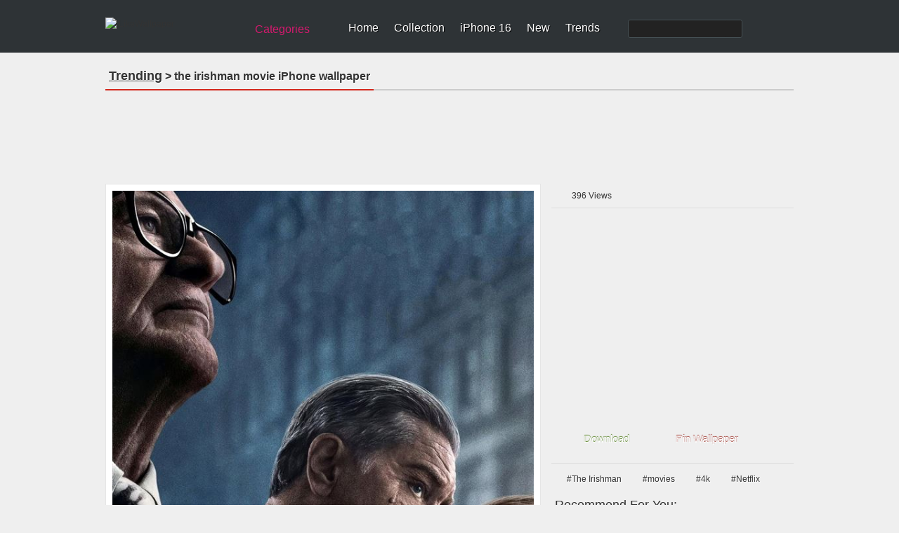

--- FILE ---
content_type: text/html; charset=utf-8
request_url: https://www.google.com/recaptcha/api2/aframe
body_size: 266
content:
<!DOCTYPE HTML><html><head><meta http-equiv="content-type" content="text/html; charset=UTF-8"></head><body><script nonce="o_SFJmeL5mArIK6rX8laKw">/** Anti-fraud and anti-abuse applications only. See google.com/recaptcha */ try{var clients={'sodar':'https://pagead2.googlesyndication.com/pagead/sodar?'};window.addEventListener("message",function(a){try{if(a.source===window.parent){var b=JSON.parse(a.data);var c=clients[b['id']];if(c){var d=document.createElement('img');d.src=c+b['params']+'&rc='+(localStorage.getItem("rc::a")?sessionStorage.getItem("rc::b"):"");window.document.body.appendChild(d);sessionStorage.setItem("rc::e",parseInt(sessionStorage.getItem("rc::e")||0)+1);localStorage.setItem("rc::h",'1769088295106');}}}catch(b){}});window.parent.postMessage("_grecaptcha_ready", "*");}catch(b){}</script></body></html>

--- FILE ---
content_type: application/x-javascript
request_url: https://r1.ilikewallpaper.net/Content/js/buttom.js
body_size: 935
content:
	
	function setimgheight()
	{
		var lst = $('#wrapper').find("img");
		lst.each(
			function (i)
			{
				if ( lst[i].width<200 && lst[i].getAttribute("h")==lst[i].getAttribute("height")&& lst[i].getAttribute("h")!=undefined ) 
					{
					lst[i].height = lst[i].height*(lst[i].width*1.0/200);
					}
			}
		)
		var lst = $('#wrapper').find("a");
		lst.each(
			function (i)
			{
				if ( lst[i].getAttribute("L")=="2" ) 
					{
						
						lst[i].onclick = function () 
						{
							//alert(lst[i].getAttribute("id"));
							lst[i].href=ge('popdownloadlink').href = ge(lst[i].getAttribute("id")).href;
							//alert(lst[i].href);
							//return false;
						} 
					}
			}
		)
	}

	$(document).ready(function () {
	setimgheight();
	$('a[href*=#top]').click(function () {
	event.preventDefault();
	if (location.pathname.replace(/^\//, '') == this.pathname.replace(/^\//, '')
	&& location.hostname == this.hostname) {
                var $target = $(this.hash);
                $target = $target.length && $target
		  || $('[name=' + this.hash.slice(1) + ']');
                if ($target.length) {
                    var targetOffset = $target.offset().top;
                    $('html,body')
			.animate({ scrollTop: targetOffset }, 300);
                    return false;
                }
            }
        });
	  $(".mobileNav").click(function(){
		$(this).toggleClass("active");
	  	$(".nav").toggleClass("searchActive");
	  });
	  $(".mobileFilter").click(function(){
		$(this).toggleClass("active");
	  	$(".filtersCol").toggle(100);
	  });
	  
	   
	});
	
	//Get the button
	var mybutton = document.getElementById("topBtn");

	// When the user scrolls down 20px from the top of the document, show the button
	window.onscroll = function() {scrollFunction()};

	function scrollFunction() {
	  if (document.body.scrollTop > 100 || document.documentElement.scrollTop > 100) {
		mybutton.style.display = "block";
	  } else {
		mybutton.style.display = "none";
	  }
	}

	//end
	
  (function(i,s,o,g,r,a,m){i['GoogleAnalyticsObject']=r;i[r]=i[r]||function(){
  (i[r].q=i[r].q||[]).push(arguments)},i[r].l=1*new Date();a=s.createElement(o),
  m=s.getElementsByTagName(o)[0];a.async=1;a.src=g;m.parentNode.insertBefore(a,m)
  })(window,document,'script','//www.google-analytics.com/analytics.js','ga');

  ga('create', 'UA-34799510-1', 'ilikewallpaper.net');
  ga('require', 'displayfeatures');
  ga('send', 'pageview');